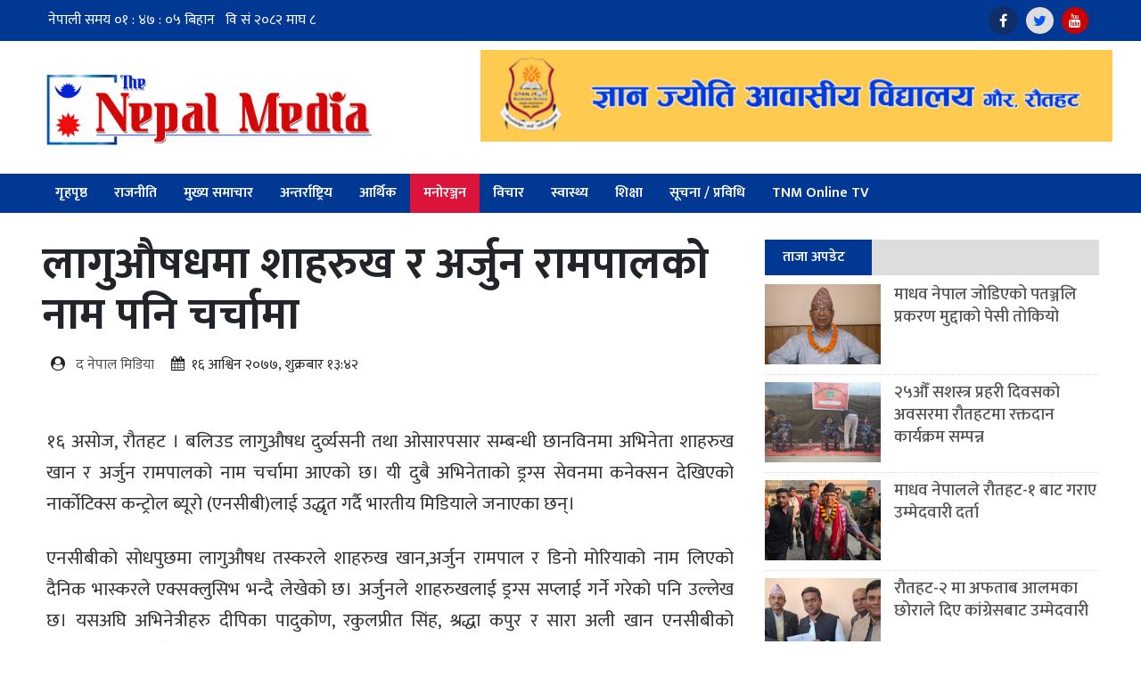

--- FILE ---
content_type: text/html; charset=UTF-8
request_url: https://thenepalmedia.com/news/5983/
body_size: 10047
content:
 <!doctype html>
<html lang="en-US">
	<head>
		<meta charset="UTF-8">
		<meta name="viewport" content="width=device-width, initial-scale=1">
		<link rel="profile" href="https://gmpg.org/xfn/11">
		<link rel="icon" href="https://thenepalmedia.com/wp-content/themes/journeyfortech_thenepalmedia/favicon.png" sizes="16x16 32x32" type="image/png">
								<meta property="og:image" content="https://thenepalmedia.com/wp-content/themes/journeyfortech_thenepalmedia/img/logo.png"  >
				<meta property="og:image:width" content="" >
		<meta property="og:image:height" content="" >
		<meta property="og:url" content="https://thenepalmedia.com/news/5983/"  >
		<meta property="og:title" content="लागुऔषधमा शाहरुख र अर्जुन रामपालको नाम पनि चर्चामा"  >
		<meta property="og:site_name" content="लागुऔषधमा शाहरुख र अर्जुन रामपालको नाम पनि चर्चामा" />
		<meta property="og:description" content="" >
		<meta property="fb:app_id" content="" >
		<meta property="fb:admins" content="4u1ly" >
		<!-- Global site tag (gtag.js) - Google Analytics -->
		<div id="fb-root"></div>
		<script async defer crossorigin="anonymous" src="https://connect.facebook.net/en_US/sdk.js#xfbml=1&version=v6.0&appId=1145492402287172&autoLogAppEvents=1"></script>
	
		
		<script type='text/javascript' src='https://platform-api.sharethis.com/js/sharethis.js#property=5f6dc4f5ff9ad600123ed1b3&product=sop' async='async'></script>
		
				<meta name='robots' content='max-image-preview:large' />
<link rel='dns-prefetch' href='//s.w.org' />
<link rel="alternate" type="application/rss+xml" title="The Nepal Media &raquo; लागुऔषधमा शाहरुख र अर्जुन रामपालको नाम पनि चर्चामा Comments Feed" href="https://thenepalmedia.com/news/5983/feed/" />
<script type="text/javascript">
window._wpemojiSettings = {"baseUrl":"https:\/\/s.w.org\/images\/core\/emoji\/14.0.0\/72x72\/","ext":".png","svgUrl":"https:\/\/s.w.org\/images\/core\/emoji\/14.0.0\/svg\/","svgExt":".svg","source":{"concatemoji":"https:\/\/thenepalmedia.com\/wp-includes\/js\/wp-emoji-release.min.js?ver=6.0.1"}};
/*! This file is auto-generated */
!function(e,a,t){var n,r,o,i=a.createElement("canvas"),p=i.getContext&&i.getContext("2d");function s(e,t){var a=String.fromCharCode,e=(p.clearRect(0,0,i.width,i.height),p.fillText(a.apply(this,e),0,0),i.toDataURL());return p.clearRect(0,0,i.width,i.height),p.fillText(a.apply(this,t),0,0),e===i.toDataURL()}function c(e){var t=a.createElement("script");t.src=e,t.defer=t.type="text/javascript",a.getElementsByTagName("head")[0].appendChild(t)}for(o=Array("flag","emoji"),t.supports={everything:!0,everythingExceptFlag:!0},r=0;r<o.length;r++)t.supports[o[r]]=function(e){if(!p||!p.fillText)return!1;switch(p.textBaseline="top",p.font="600 32px Arial",e){case"flag":return s([127987,65039,8205,9895,65039],[127987,65039,8203,9895,65039])?!1:!s([55356,56826,55356,56819],[55356,56826,8203,55356,56819])&&!s([55356,57332,56128,56423,56128,56418,56128,56421,56128,56430,56128,56423,56128,56447],[55356,57332,8203,56128,56423,8203,56128,56418,8203,56128,56421,8203,56128,56430,8203,56128,56423,8203,56128,56447]);case"emoji":return!s([129777,127995,8205,129778,127999],[129777,127995,8203,129778,127999])}return!1}(o[r]),t.supports.everything=t.supports.everything&&t.supports[o[r]],"flag"!==o[r]&&(t.supports.everythingExceptFlag=t.supports.everythingExceptFlag&&t.supports[o[r]]);t.supports.everythingExceptFlag=t.supports.everythingExceptFlag&&!t.supports.flag,t.DOMReady=!1,t.readyCallback=function(){t.DOMReady=!0},t.supports.everything||(n=function(){t.readyCallback()},a.addEventListener?(a.addEventListener("DOMContentLoaded",n,!1),e.addEventListener("load",n,!1)):(e.attachEvent("onload",n),a.attachEvent("onreadystatechange",function(){"complete"===a.readyState&&t.readyCallback()})),(e=t.source||{}).concatemoji?c(e.concatemoji):e.wpemoji&&e.twemoji&&(c(e.twemoji),c(e.wpemoji)))}(window,document,window._wpemojiSettings);
</script>
<style type="text/css">
img.wp-smiley,
img.emoji {
	display: inline !important;
	border: none !important;
	box-shadow: none !important;
	height: 1em !important;
	width: 1em !important;
	margin: 0 0.07em !important;
	vertical-align: -0.1em !important;
	background: none !important;
	padding: 0 !important;
}
</style>
	<link rel='stylesheet' id='wp-block-library-css'  href='https://thenepalmedia.com/wp-includes/css/dist/block-library/style.min.css?ver=6.0.1' type='text/css' media='all' />
<style id='global-styles-inline-css' type='text/css'>
body{--wp--preset--color--black: #000000;--wp--preset--color--cyan-bluish-gray: #abb8c3;--wp--preset--color--white: #ffffff;--wp--preset--color--pale-pink: #f78da7;--wp--preset--color--vivid-red: #cf2e2e;--wp--preset--color--luminous-vivid-orange: #ff6900;--wp--preset--color--luminous-vivid-amber: #fcb900;--wp--preset--color--light-green-cyan: #7bdcb5;--wp--preset--color--vivid-green-cyan: #00d084;--wp--preset--color--pale-cyan-blue: #8ed1fc;--wp--preset--color--vivid-cyan-blue: #0693e3;--wp--preset--color--vivid-purple: #9b51e0;--wp--preset--gradient--vivid-cyan-blue-to-vivid-purple: linear-gradient(135deg,rgba(6,147,227,1) 0%,rgb(155,81,224) 100%);--wp--preset--gradient--light-green-cyan-to-vivid-green-cyan: linear-gradient(135deg,rgb(122,220,180) 0%,rgb(0,208,130) 100%);--wp--preset--gradient--luminous-vivid-amber-to-luminous-vivid-orange: linear-gradient(135deg,rgba(252,185,0,1) 0%,rgba(255,105,0,1) 100%);--wp--preset--gradient--luminous-vivid-orange-to-vivid-red: linear-gradient(135deg,rgba(255,105,0,1) 0%,rgb(207,46,46) 100%);--wp--preset--gradient--very-light-gray-to-cyan-bluish-gray: linear-gradient(135deg,rgb(238,238,238) 0%,rgb(169,184,195) 100%);--wp--preset--gradient--cool-to-warm-spectrum: linear-gradient(135deg,rgb(74,234,220) 0%,rgb(151,120,209) 20%,rgb(207,42,186) 40%,rgb(238,44,130) 60%,rgb(251,105,98) 80%,rgb(254,248,76) 100%);--wp--preset--gradient--blush-light-purple: linear-gradient(135deg,rgb(255,206,236) 0%,rgb(152,150,240) 100%);--wp--preset--gradient--blush-bordeaux: linear-gradient(135deg,rgb(254,205,165) 0%,rgb(254,45,45) 50%,rgb(107,0,62) 100%);--wp--preset--gradient--luminous-dusk: linear-gradient(135deg,rgb(255,203,112) 0%,rgb(199,81,192) 50%,rgb(65,88,208) 100%);--wp--preset--gradient--pale-ocean: linear-gradient(135deg,rgb(255,245,203) 0%,rgb(182,227,212) 50%,rgb(51,167,181) 100%);--wp--preset--gradient--electric-grass: linear-gradient(135deg,rgb(202,248,128) 0%,rgb(113,206,126) 100%);--wp--preset--gradient--midnight: linear-gradient(135deg,rgb(2,3,129) 0%,rgb(40,116,252) 100%);--wp--preset--duotone--dark-grayscale: url('#wp-duotone-dark-grayscale');--wp--preset--duotone--grayscale: url('#wp-duotone-grayscale');--wp--preset--duotone--purple-yellow: url('#wp-duotone-purple-yellow');--wp--preset--duotone--blue-red: url('#wp-duotone-blue-red');--wp--preset--duotone--midnight: url('#wp-duotone-midnight');--wp--preset--duotone--magenta-yellow: url('#wp-duotone-magenta-yellow');--wp--preset--duotone--purple-green: url('#wp-duotone-purple-green');--wp--preset--duotone--blue-orange: url('#wp-duotone-blue-orange');--wp--preset--font-size--small: 13px;--wp--preset--font-size--medium: 20px;--wp--preset--font-size--large: 36px;--wp--preset--font-size--x-large: 42px;}.has-black-color{color: var(--wp--preset--color--black) !important;}.has-cyan-bluish-gray-color{color: var(--wp--preset--color--cyan-bluish-gray) !important;}.has-white-color{color: var(--wp--preset--color--white) !important;}.has-pale-pink-color{color: var(--wp--preset--color--pale-pink) !important;}.has-vivid-red-color{color: var(--wp--preset--color--vivid-red) !important;}.has-luminous-vivid-orange-color{color: var(--wp--preset--color--luminous-vivid-orange) !important;}.has-luminous-vivid-amber-color{color: var(--wp--preset--color--luminous-vivid-amber) !important;}.has-light-green-cyan-color{color: var(--wp--preset--color--light-green-cyan) !important;}.has-vivid-green-cyan-color{color: var(--wp--preset--color--vivid-green-cyan) !important;}.has-pale-cyan-blue-color{color: var(--wp--preset--color--pale-cyan-blue) !important;}.has-vivid-cyan-blue-color{color: var(--wp--preset--color--vivid-cyan-blue) !important;}.has-vivid-purple-color{color: var(--wp--preset--color--vivid-purple) !important;}.has-black-background-color{background-color: var(--wp--preset--color--black) !important;}.has-cyan-bluish-gray-background-color{background-color: var(--wp--preset--color--cyan-bluish-gray) !important;}.has-white-background-color{background-color: var(--wp--preset--color--white) !important;}.has-pale-pink-background-color{background-color: var(--wp--preset--color--pale-pink) !important;}.has-vivid-red-background-color{background-color: var(--wp--preset--color--vivid-red) !important;}.has-luminous-vivid-orange-background-color{background-color: var(--wp--preset--color--luminous-vivid-orange) !important;}.has-luminous-vivid-amber-background-color{background-color: var(--wp--preset--color--luminous-vivid-amber) !important;}.has-light-green-cyan-background-color{background-color: var(--wp--preset--color--light-green-cyan) !important;}.has-vivid-green-cyan-background-color{background-color: var(--wp--preset--color--vivid-green-cyan) !important;}.has-pale-cyan-blue-background-color{background-color: var(--wp--preset--color--pale-cyan-blue) !important;}.has-vivid-cyan-blue-background-color{background-color: var(--wp--preset--color--vivid-cyan-blue) !important;}.has-vivid-purple-background-color{background-color: var(--wp--preset--color--vivid-purple) !important;}.has-black-border-color{border-color: var(--wp--preset--color--black) !important;}.has-cyan-bluish-gray-border-color{border-color: var(--wp--preset--color--cyan-bluish-gray) !important;}.has-white-border-color{border-color: var(--wp--preset--color--white) !important;}.has-pale-pink-border-color{border-color: var(--wp--preset--color--pale-pink) !important;}.has-vivid-red-border-color{border-color: var(--wp--preset--color--vivid-red) !important;}.has-luminous-vivid-orange-border-color{border-color: var(--wp--preset--color--luminous-vivid-orange) !important;}.has-luminous-vivid-amber-border-color{border-color: var(--wp--preset--color--luminous-vivid-amber) !important;}.has-light-green-cyan-border-color{border-color: var(--wp--preset--color--light-green-cyan) !important;}.has-vivid-green-cyan-border-color{border-color: var(--wp--preset--color--vivid-green-cyan) !important;}.has-pale-cyan-blue-border-color{border-color: var(--wp--preset--color--pale-cyan-blue) !important;}.has-vivid-cyan-blue-border-color{border-color: var(--wp--preset--color--vivid-cyan-blue) !important;}.has-vivid-purple-border-color{border-color: var(--wp--preset--color--vivid-purple) !important;}.has-vivid-cyan-blue-to-vivid-purple-gradient-background{background: var(--wp--preset--gradient--vivid-cyan-blue-to-vivid-purple) !important;}.has-light-green-cyan-to-vivid-green-cyan-gradient-background{background: var(--wp--preset--gradient--light-green-cyan-to-vivid-green-cyan) !important;}.has-luminous-vivid-amber-to-luminous-vivid-orange-gradient-background{background: var(--wp--preset--gradient--luminous-vivid-amber-to-luminous-vivid-orange) !important;}.has-luminous-vivid-orange-to-vivid-red-gradient-background{background: var(--wp--preset--gradient--luminous-vivid-orange-to-vivid-red) !important;}.has-very-light-gray-to-cyan-bluish-gray-gradient-background{background: var(--wp--preset--gradient--very-light-gray-to-cyan-bluish-gray) !important;}.has-cool-to-warm-spectrum-gradient-background{background: var(--wp--preset--gradient--cool-to-warm-spectrum) !important;}.has-blush-light-purple-gradient-background{background: var(--wp--preset--gradient--blush-light-purple) !important;}.has-blush-bordeaux-gradient-background{background: var(--wp--preset--gradient--blush-bordeaux) !important;}.has-luminous-dusk-gradient-background{background: var(--wp--preset--gradient--luminous-dusk) !important;}.has-pale-ocean-gradient-background{background: var(--wp--preset--gradient--pale-ocean) !important;}.has-electric-grass-gradient-background{background: var(--wp--preset--gradient--electric-grass) !important;}.has-midnight-gradient-background{background: var(--wp--preset--gradient--midnight) !important;}.has-small-font-size{font-size: var(--wp--preset--font-size--small) !important;}.has-medium-font-size{font-size: var(--wp--preset--font-size--medium) !important;}.has-large-font-size{font-size: var(--wp--preset--font-size--large) !important;}.has-x-large-font-size{font-size: var(--wp--preset--font-size--x-large) !important;}
</style>
<link rel='stylesheet' id='bootstrap-css'  href='https://thenepalmedia.com/wp-content/themes/journeyfortech_thenepalmedia/front_css/css/bootstrap.min.css?ver=1' type='text/css' media='all' />
<link rel='stylesheet' id='fontawesome-css'  href='https://thenepalmedia.com/wp-content/themes/journeyfortech_thenepalmedia/front_css/css/font-awesome.css?ver=1' type='text/css' media='all' />
<link rel='stylesheet' id='journeyfortech-style-css'  href='https://thenepalmedia.com/wp-content/themes/journeyfortech_thenepalmedia/style.css?ver=6.0.1' type='text/css' media='' />
<link rel="https://api.w.org/" href="https://thenepalmedia.com/wp-json/" /><link rel="alternate" type="application/json" href="https://thenepalmedia.com/wp-json/wp/v2/posts/5983" /><link rel="EditURI" type="application/rsd+xml" title="RSD" href="https://thenepalmedia.com/xmlrpc.php?rsd" />
<link rel="wlwmanifest" type="application/wlwmanifest+xml" href="https://thenepalmedia.com/wp-includes/wlwmanifest.xml" /> 
<meta name="generator" content="WordPress 6.0.1" />
<link rel="canonical" href="https://thenepalmedia.com/news/5983/" />
<link rel='shortlink' href='https://thenepalmedia.com/?p=5983' />
<link rel="alternate" type="application/json+oembed" href="https://thenepalmedia.com/wp-json/oembed/1.0/embed?url=https%3A%2F%2Fthenepalmedia.com%2Fnews%2F5983%2F" />
<link rel="alternate" type="text/xml+oembed" href="https://thenepalmedia.com/wp-json/oembed/1.0/embed?url=https%3A%2F%2Fthenepalmedia.com%2Fnews%2F5983%2F&#038;format=xml" />
		<style type="text/css" id="wp-custom-css">
			#menu-item-258524, 
#menu-item-258525, 
#menu-item-258526 {
position:absolute;visibility: hidden;}		</style>
			</head>
	<body class="post-template-default single single-post postid-5983 single-format-standard wp-custom-logo">
	 
		
		<section id="top-head">
			<div class="container">
				<div class="row">
					<div class="col-md-5">
						<div style="margin-top:2px">
							<iframe scrolling="no" border="0" frameborder="0" marginwidth="0" marginheight="0" allowtransparency="true" src="https://www.ashesh.com.np/linknepali-time.php?time_only=no&font_color=ffff&aj_time=yes&face=mangal&font_size=16&line_brake=0&api=690049j399" width="334" height="22"></iframe>
						</div>
					</div>
					<div class="col-md-4">
						
					</div>
					<div class="col-md-3 d-none d-sm-block">
						<ul class="social pull-right">
							<a href="#" target="_blank"><i class="fa fa-facebook"></i></a>
							<a href="#" target="_blank"><i class="fa fa-twitter"></i></a>
							<a href="#" target="_blank"><i class="fa fa-youtube"></i></a>
							<!-- <a href="#"><i class="fa fa-google"></i></a> -->
						</ul>
					</div>
				</div>
			</div>
		</section>
		
		<section id="top-heading">
			<div class="container">
				
				<div class="row">
					<!-- <div class="col-md-4 col-sm-12 col-xs-12 ">
								
					</div> -->
					<div class="col-md-4 col-sm-12 col-xs-12 logo mt-4">
					<a href="https://thenepalmedia.com">
						<img src="https://thenepalmedia.com/wp-content/uploads/2022/08/the-nepal-media-header-logo-1.jpg">
<!-- 						<img src="https://thenepalmedia.com/wp-content/uploads/2022/08/the-nepal-media-header-logo-1.jpg" alt="The Nepal Media"> -->
						</a>
					 
					</div>
					<div class="col-md-1"></div>
					<div class="col-md-7 col-sm-12 col-xs-12 ">
						<div class="row">
							
							<section class="widget">
<figure class="wp-block-image size-large"><img loading="lazy" width="768" height="111" src="https://thenepalmedia.com/wp-content/uploads/2022/08/final-768x111.gif" alt="" class="wp-image-177830"/></figure>
</section>							 
						</div>
					</div>
					
				</div>
				
			</section>
			
			<nav class="navbar navbar-expand-lg navbar-light bg-light sticky-top">
				<div class="container">
					<button class="navbar-toggler" type="button" data-toggle="collapse" data-target="#navbarSupportedContent" aria-controls="navbarSupportedContent" aria-expanded="false" aria-label="Toggle navigation">
					<span class="navbar-toggler-icon"></span>
					</button>
										<!-- <span class="sr-only">(current)</span> -->
					<div id="navbarSupportedContent" class="collapse navbar-collapse"><ul id="menu-main-menu" class="nav navbar-nav mr-auto"><li itemscope="itemscope" itemtype="https://www.schema.org/SiteNavigationElement" id="menu-item-177856" class="menu-item menu-item-type-custom menu-item-object-custom menu-item-177856 nav-item"><a title="गृहपृष्ठ" href="/" class="nav-link">गृहपृष्ठ</a></li>
<li itemscope="itemscope" itemtype="https://www.schema.org/SiteNavigationElement" id="menu-item-177704" class="menu-item menu-item-type-taxonomy menu-item-object-category menu-item-177704 nav-item"><a title="राजनीति" href="https://thenepalmedia.com/category/politics/" class="nav-link">राजनीति</a></li>
<li itemscope="itemscope" itemtype="https://www.schema.org/SiteNavigationElement" id="menu-item-177703" class="menu-item menu-item-type-taxonomy menu-item-object-category menu-item-177703 nav-item"><a title="मुख्य समाचार" href="https://thenepalmedia.com/category/headlines/" class="nav-link">मुख्य समाचार</a></li>
<li itemscope="itemscope" itemtype="https://www.schema.org/SiteNavigationElement" id="menu-item-177700" class="menu-item menu-item-type-taxonomy menu-item-object-category menu-item-177700 nav-item"><a title="अन्तर्राष्ट्रिय" href="https://thenepalmedia.com/category/world-news/" class="nav-link">अन्तर्राष्ट्रिय</a></li>
<li itemscope="itemscope" itemtype="https://www.schema.org/SiteNavigationElement" id="menu-item-177701" class="menu-item menu-item-type-taxonomy menu-item-object-category menu-item-177701 nav-item"><a title="आर्थिक" href="https://thenepalmedia.com/category/%e0%a4%86%e0%a4%b0%e0%a5%8d%e0%a4%a5%e0%a4%bf%e0%a4%95/" class="nav-link">आर्थिक</a></li>
<li itemscope="itemscope" itemtype="https://www.schema.org/SiteNavigationElement" id="menu-item-177702" class="menu-item menu-item-type-taxonomy menu-item-object-category current-post-ancestor current-menu-parent current-post-parent active menu-item-177702 nav-item"><a title="मनोरञ्जन" href="https://thenepalmedia.com/category/entertainment/" class="nav-link">मनोरञ्जन</a></li>
<li itemscope="itemscope" itemtype="https://www.schema.org/SiteNavigationElement" id="menu-item-177705" class="menu-item menu-item-type-taxonomy menu-item-object-category menu-item-177705 nav-item"><a title="विचार" href="https://thenepalmedia.com/category/bichar/" class="nav-link">विचार</a></li>
<li itemscope="itemscope" itemtype="https://www.schema.org/SiteNavigationElement" id="menu-item-177708" class="menu-item menu-item-type-taxonomy menu-item-object-category menu-item-177708 nav-item"><a title="स्वास्थ्य" href="https://thenepalmedia.com/category/health/" class="nav-link">स्वास्थ्य</a></li>
<li itemscope="itemscope" itemtype="https://www.schema.org/SiteNavigationElement" id="menu-item-177706" class="menu-item menu-item-type-taxonomy menu-item-object-category menu-item-177706 nav-item"><a title="शिक्षा" href="https://thenepalmedia.com/category/education/" class="nav-link">शिक्षा</a></li>
<li itemscope="itemscope" itemtype="https://www.schema.org/SiteNavigationElement" id="menu-item-177707" class="menu-item menu-item-type-taxonomy menu-item-object-category menu-item-177707 nav-item"><a title="सूचना / प्रविधि" href="https://thenepalmedia.com/category/technology/" class="nav-link">सूचना / प्रविधि</a></li>
<li itemscope="itemscope" itemtype="https://www.schema.org/SiteNavigationElement" id="menu-item-20768" class="menu-item menu-item-type- menu-item-object- menu-item-20768 nav-item"><a title="TNM Online TV" href="#" class="nav-link">TNM Online TV</a></li>
</ul></div>				</div>
			</nav>
			<section id="slider">
				<div class="container">
					<div class="advertise-flash mb-4">
											</div>
				</div>
			</section><section id="single-page">
	<div class="container">
		<div class="row">
			<div class="col-md-8">
				<div class="single-content section-wrapper mb-5">
															<h1> लागुऔषधमा शाहरुख र अर्जुन रामपालको नाम पनि चर्चामा</h1>
					<div class="date-time">
						<span>
							<i class="fa fa-user-circle"></i> &nbsp;
							
							<a href="https://thenepalmedia.com/news/author/thenepalmedia/" title="Posts by द नेपाल मिडिया" rel="author">द नेपाल मिडिया</a>							
						</span>
						<span><i class="fa fa-calendar" aria-hidden="true"></i> &nbsp;&#2407;&#2412; आश्विन &#2408;&#2406;&#2413;&#2413;, शुक्रबार &#2407;&#2409;:&#2410;&#2408; &nbsp; </span>
						<!-- <span> <i class="fa fa-line-chart"></i> 260  पटक हेरिएको</span> -->
					</div>
					
					<div class="margin-bottom:10px">
					<div class="sharethis-inline-share-buttons"></div>
					</div>
										
										
										<div class="single-img mt-2">
											</div>
					<div class="single-detail">
						<p><p>१६ असोज, रौतहट । बलिउड लागुऔषध दुर्व्यसनी तथा ओसारपसार सम्बन्धी छानविनमा अभिनेता शाहरुख खान र अर्जुन रामपालको नाम चर्चामा आएको छ। यी दुबै अभिनेताको ड्रग्स सेवनमा कनेक्सन देखिएको नार्कोटिक्स कन्ट्रोल ब्यूरो (एनसीबी)लाई उद्धृत गर्दै भारतीय मिडियाले जनाएका छन्।</p>
<p>एनसीबीको सोधपुछमा लागुऔषध तस्करले शाहरुख खान,अर्जुन रामपाल र डिनो मोरियाको नाम लिएको दैनिक भास्करले एक्सक्लुसिभ भन्दै लेखेको छ। अर्जुनले शाहरुखलाई ड्रग्स सप्लाई गर्ने गरेको पनि उल्लेख छ। यसअघि अभिनेत्रीहरु दीपिका पादुकोण, रकुलप्रीत सिंह, श्रद्धा कपुर र सारा अली खान एनसीबीको छानविनमा तानिसकेका छन्।</p>
<p>अब अभिनेताहरुको नाम पनि मिडियामार्फत चर्चामा आएको हो।</p>
<p>दिल्लीमा कार्यरत एनसीबीका एक अधिकारीलाई स्रोतका रुपमा उद्धृत गर्दै छानविनमा देखिएको ए, डी र एस कोडको पुरा नाम अर्जुन रामपाल, डिनो मोरिया र शाहरुख खान भएको समाचारमा उल्लेख छ।</p>
<p>यद्यपि एनसीबीले आधिकारिक रुपमा केही भनेको छैन। कलाकारहरुबाट पनि कुनै प्रतिक्रिया आएको छैन।</p>
<p>कोलकाता नाइटराइडर्सका मालिक शाहरुख आइपीएल हेर्न दुबईमा छन् भने अर्जुन रामपाल मुम्बईमै एक फिल्मको शुटिङमा व्यस्त छन्। डिनो मोरिया पनि मुम्बईमै छन्।</p>
</p>
											</div>
					
										
										<div class="row">
						<div class="col-md-12">
							<div class="section-title">
								<a class="section-title-link" href="javascript:void(0);">फेसबुकबाट तपाईको प्रतिक्रिया</a>
							</div>
							
							<div class="row" style="margin-left: 0px;">
								<div class="fb-comments" data-href="https://thenepalmedia.com/news/5983/" data-width="100%" data-numposts="5"></div>
							</div>
						</div>
					</div>
				</div>
				<!-- <section class="facebook-comment section-wrapper mb-5">
						<div class="row">
								<div class="col-md-12">
										<div class="section-title">
												<a class="section-title-link" href="javascript:void(0);">फेसबुकबाट तपाईको प्रतिक्रिया</a>
										</div>
										
										<div class="row">
								<div class="fb-comments" data-href="https://thenepalmedia.com/news/5983/" data-width="" data-numposts="5"></div>
							</div>
						</div>
					</div>
				</section> -->
				<section class="related-news section-wrapper mb-5">
					<!-- <div class="col-md-12"> -->
					
					
					<div class="section-title">
						<a class="section-title-link" href="javascript:void(0);">सम्बन्धित समाचार</a>
						
					</div>
					
					<div class="row">
												<div class="col-md-4">
							<div class="image-cover">
								<a href="https://thenepalmedia.com/news/915325/">
									<figure>
										<img width="1026" height="1034" src="https://thenepalmedia.com/wp-content/uploads/2025/08/IMG_3918.png" class="attachment-post-thumbnail size-post-thumbnail wp-post-image" alt="" loading="lazy" srcset="https://thenepalmedia.com/wp-content/uploads/2025/08/IMG_3918.png 1026w, https://thenepalmedia.com/wp-content/uploads/2025/08/IMG_3918-762x768.png 762w, https://thenepalmedia.com/wp-content/uploads/2025/08/IMG_3918-150x150.png 150w, https://thenepalmedia.com/wp-content/uploads/2025/08/IMG_3918-768x774.png 768w" sizes="(max-width: 1026px) 100vw, 1026px" />										<!-- <img src="" alt=""> -->
										<a href="https://thenepalmedia.com/news/915325/" class="small-title" > <p>अचल शाही ठाकुरी : डिजिटल मञ्चबाट संगीत क्षेत्रमा चम्किँदै गरेका नयाँ पुस्ताका कलाकार</p></a>
									</figure>
								</a>
							</div>
						</div>
												<div class="col-md-4">
							<div class="image-cover">
								<a href="https://thenepalmedia.com/news/914448/">
									<figure>
										<img width="850" height="479" src="https://thenepalmedia.com/wp-content/uploads/2025/02/Laj-Sharanam-1-e1740042626145.jpg" class="attachment-post-thumbnail size-post-thumbnail wp-post-image" alt="" loading="lazy" srcset="https://thenepalmedia.com/wp-content/uploads/2025/02/Laj-Sharanam-1-e1740042626145.jpg 850w, https://thenepalmedia.com/wp-content/uploads/2025/02/Laj-Sharanam-1-e1740042626145-768x433.jpg 768w" sizes="(max-width: 850px) 100vw, 850px" />										<!-- <img src="" alt=""> -->
										<a href="https://thenepalmedia.com/news/914448/" class="small-title" > <p>`लाजशरणम´विरूद्ध आलमले थापे अड्काे, अदालतले दियाे यस्ताे आदेश</p></a>
									</figure>
								</a>
							</div>
						</div>
												<div class="col-md-4">
							<div class="image-cover">
								<a href="https://thenepalmedia.com/news/914272/">
									<figure>
										<img width="856" height="508" src="https://thenepalmedia.com/wp-content/uploads/2024/12/puspa-2-1733361272.jpg" class="attachment-post-thumbnail size-post-thumbnail wp-post-image" alt="" loading="lazy" srcset="https://thenepalmedia.com/wp-content/uploads/2024/12/puspa-2-1733361272.jpg 856w, https://thenepalmedia.com/wp-content/uploads/2024/12/puspa-2-1733361272-768x456.jpg 768w" sizes="(max-width: 856px) 100vw, 856px" />										<!-- <img src="" alt=""> -->
										<a href="https://thenepalmedia.com/news/914272/" class="small-title" > <p>‘पुष्पा–२’ आजबाट रिलिज</p></a>
									</figure>
								</a>
							</div>
						</div>
												<div class="col-md-4">
							<div class="image-cover">
								<a href="https://thenepalmedia.com/news/914232/">
									<figure>
										<img width="587" height="600" src="https://thenepalmedia.com/wp-content/uploads/2024/12/Purnabahadur-ko-Sarangi1.jpg" class="attachment-post-thumbnail size-post-thumbnail wp-post-image" alt="" loading="lazy" />										<!-- <img src="" alt=""> -->
										<a href="https://thenepalmedia.com/news/914232/" class="small-title" > <p>‘पूर्णबहादुरको सारङ्गी’ले गर्‍यो पौने ४७ करोडको व्यापार</p></a>
									</figure>
								</a>
							</div>
						</div>
												<div class="col-md-4">
							<div class="image-cover">
								<a href="https://thenepalmedia.com/news/914111/">
									<figure>
										<img width="1280" height="720" src="https://thenepalmedia.com/wp-content/uploads/2024/11/114965338.webp" class="attachment-post-thumbnail size-post-thumbnail wp-post-image" alt="" loading="lazy" srcset="https://thenepalmedia.com/wp-content/uploads/2024/11/114965338.webp 1280w, https://thenepalmedia.com/wp-content/uploads/2024/11/114965338-768x432.webp 768w" sizes="(max-width: 1280px) 100vw, 1280px" />										<!-- <img src="" alt=""> -->
										<a href="https://thenepalmedia.com/news/914111/" class="small-title" > <p>भोजपुरी लोक गायिका शारदा सिन्हाको स्वास्थ्य गम्भीर, भेन्टिलेटरमा राखेर उपचार हुँदै</p></a>
									</figure>
								</a>
							</div>
						</div>
												<div class="col-md-4">
							<div class="image-cover">
								<a href="https://thenepalmedia.com/news/913831/">
									<figure>
										<img width="850" height="567" src="https://thenepalmedia.com/wp-content/uploads/2024/09/tik-e1725615173663.jpg" class="attachment-post-thumbnail size-post-thumbnail wp-post-image" alt="" loading="lazy" srcset="https://thenepalmedia.com/wp-content/uploads/2024/09/tik-e1725615173663.jpg 850w, https://thenepalmedia.com/wp-content/uploads/2024/09/tik-e1725615173663-768x512.jpg 768w" sizes="(max-width: 850px) 100vw, 850px" />										<!-- <img src="" alt=""> -->
										<a href="https://thenepalmedia.com/news/913831/" class="small-title" > <p>हट्यो प्रतिबन्ध, चल्न थाल्यो टिकटक</p></a>
									</figure>
								</a>
							</div>
						</div>
											</div>
					<!-- </div> -->




				</section>
			</div>
			<div class="col-md-4 col-sm-4 col-xs-12">
				 <div class="section-wrapper">
    
    
    <div class="section-title">
        <a class="section-title-link" href="javascript:void(0);">ताजा अपडेट</a>
        
    </div>
        <div class="very-small-box">
        <a href="https://thenepalmedia.com/news/916030/">
            <img src="https://thenepalmedia.com/wp-content/uploads/2025/06/Madhav-Nepal-scaled-e1750829958653.jpg" class="img-responsive">
        </a>
        <a href="https://thenepalmedia.com/news/916030/" class="small-title">माधव नेपाल जोडिएको पतञ्जलि प्रकरण मुद्दाको पेसी तोकियो</a>
    </div>    <div class="very-small-box">
        <a href="https://thenepalmedia.com/news/916027/">
            <img src="https://thenepalmedia.com/wp-content/uploads/2026/01/WhatsApp-Image-2026-01-21-at-16.10.54-e1768993162268.jpeg" class="img-responsive">
        </a>
        <a href="https://thenepalmedia.com/news/916027/" class="small-title">२५औँ सशस्त्र प्रहरी दिवसको अवसरमा रौतहटमा रक्तदान कार्यक्रम सम्पन्न</a>
    </div>    <div class="very-small-box">
        <a href="https://thenepalmedia.com/news/916024/">
            <img src="https://thenepalmedia.com/wp-content/uploads/2026/01/Madhav-nepal-1.png" class="img-responsive">
        </a>
        <a href="https://thenepalmedia.com/news/916024/" class="small-title">माधव नेपालले रौतहट-१ बाट गराए उम्मेदवारी दर्ता</a>
    </div>    <div class="very-small-box">
        <a href="https://thenepalmedia.com/news/916021/">
            <img src="https://thenepalmedia.com/wp-content/uploads/2026/01/firdos-alam.jpg" class="img-responsive">
        </a>
        <a href="https://thenepalmedia.com/news/916021/" class="small-title">रौतहट-२ मा अफताब आलमका छोराले दिए कांग्रेसबाट उम्मेदवारी</a>
    </div>    <div class="very-small-box">
        <a href="https://thenepalmedia.com/news/916016/">
            <img src="https://thenepalmedia.com/wp-content/uploads/2025/03/prabhu-sah.jpg" class="img-responsive">
        </a>
        <a href="https://thenepalmedia.com/news/916016/" class="small-title">आजपाका प्रभु साहले वारेसमार्फत गराए उम्मेदवारी दर्ता</a>
    </div>    
    <div class="mb-4">
        <div class="row">
            <div class="col-md-12">
                <div class="advertise box-shadow">
                   <section class="widget">
<figure class="wp-block-image size-large"><img src="https://img.baahrakhari.de/uploads/bigyaapan/83620200.gif" alt=""/></figure>
</section><section class="widget">
<figure class="wp-block-image size-large"><img loading="lazy" width="512" height="768" src="https://thenepalmedia.com/wp-content/uploads/2025/07/gaur-082-512x768.jpg" alt="" class="wp-image-914911" srcset="https://thenepalmedia.com/wp-content/uploads/2025/07/gaur-082-512x768.jpg 512w, https://thenepalmedia.com/wp-content/uploads/2025/07/gaur-082-768x1152.jpg 768w, https://thenepalmedia.com/wp-content/uploads/2025/07/gaur-082.jpg 800w" sizes="(max-width: 512px) 100vw, 512px" /></figure>
</section><section class="widget">
<figure class="wp-block-image size-large"><img loading="lazy" width="543" height="768" src="https://thenepalmedia.com/wp-content/uploads/2025/10/purbadhar_banner_copy_jquZCGluV1-543x768.jpg" alt="" class="wp-image-915637" srcset="https://thenepalmedia.com/wp-content/uploads/2025/10/purbadhar_banner_copy_jquZCGluV1-543x768.jpg 543w, https://thenepalmedia.com/wp-content/uploads/2025/10/purbadhar_banner_copy_jquZCGluV1-768x1086.jpg 768w, https://thenepalmedia.com/wp-content/uploads/2025/10/purbadhar_banner_copy_jquZCGluV1-1086x1536.jpg 1086w, https://thenepalmedia.com/wp-content/uploads/2025/10/purbadhar_banner_copy_jquZCGluV1-1448x2048.jpg 1448w, https://thenepalmedia.com/wp-content/uploads/2025/10/purbadhar_banner_copy_jquZCGluV1-scaled.jpg 1810w" sizes="(max-width: 543px) 100vw, 543px" /></figure>
</section><section class="widget">
<figure class="wp-block-image size-full"><img loading="lazy" width="530" height="584" src="https://thenepalmedia.com/wp-content/uploads/2025/10/paryatan_k8kTvrfZoS.jpg" alt="" class="wp-image-915638"/></figure>
</section><section class="widget">
<figure class="wp-block-image size-large"><img loading="lazy" width="656" height="768" src="https://thenepalmedia.com/wp-content/uploads/2025/07/dewahi-gonhai-082-656x768.jpg" alt="" class="wp-image-914914" srcset="https://thenepalmedia.com/wp-content/uploads/2025/07/dewahi-gonhai-082-656x768.jpg 656w, https://thenepalmedia.com/wp-content/uploads/2025/07/dewahi-gonhai-082-768x899.jpg 768w, https://thenepalmedia.com/wp-content/uploads/2025/07/dewahi-gonhai-082-1312x1536.jpg 1312w, https://thenepalmedia.com/wp-content/uploads/2025/07/dewahi-gonhai-082.jpg 1368w" sizes="(max-width: 656px) 100vw, 656px" /></figure>
</section><section class="widget">
<figure class="wp-block-image size-large"><img loading="lazy" width="512" height="768" src="https://thenepalmedia.com/wp-content/uploads/2025/07/garuda-add-2-copy-512x768.jpg" alt="" class="wp-image-914915" srcset="https://thenepalmedia.com/wp-content/uploads/2025/07/garuda-add-2-copy-512x768.jpg 512w, https://thenepalmedia.com/wp-content/uploads/2025/07/garuda-add-2-copy-768x1152.jpg 768w, https://thenepalmedia.com/wp-content/uploads/2025/07/garuda-add-2-copy.jpg 800w" sizes="(max-width: 512px) 100vw, 512px" /></figure>
</section>                </div>
            </div>
        </div>
    </div>
    
    
</div>			</div>
			
		</div>
	</div>
</section>
<style>
					.tab-bg {
				background: #f1232c;
				}
				.news-tab .nav-tabs>li {
				background: #ea281e;
				}
				.news-tab .nav-tabs>li>a {
				margin-right: 0;
				color: #FFF;
				}
				.nav-tabs>li>a {
				margin-right: 2px;
				line-height: 1.42857;
				font-size: 18px;
				border-radius: 0px;
				font-weight: 500;
				}
				.nav>li>a {
				position: relative;
				display: block;
				padding: 5px 15px;
				}
				.news-tab .nav-tabs>li {
				background: #f1232c;
				}
				.news-tab .nav-tabs>li>a:hover {
				background: #0684c7;
				}
				
				
				.nav-tabs>li.active>a, .nav-tabs>li.active>a:hover, .nav-tabs>li.active>a:focus {
				color: #FFF;
				background-color: #0684c7;
				border: none;
				border-bottom-color: transparent;
				cursor: default;
				}
</style>
<footer>
  <section class="secondary-footer">
    <div class="container">
      <div class="row">
        <div class="col-sm-12 col-md-4">
          <aside id="block-59" class="secondary-footer">
<figure class="wp-block-image size-large"><img loading="lazy" width="768" height="372" src="https://thenepalmedia.com/wp-content/uploads/2022/08/nepal-media-fb-cover-768x372.jpg" alt="" class="wp-image-177847" srcset="https://thenepalmedia.com/wp-content/uploads/2022/08/nepal-media-fb-cover-768x372.jpg 768w, https://thenepalmedia.com/wp-content/uploads/2022/08/nepal-media-fb-cover.jpg 1000w" sizes="(max-width: 768px) 100vw, 768px" /></figure>
</aside><aside id="block-69" class="secondary-footer"></aside><aside id="block-70" class="secondary-footer"></aside>          <div class="footer-box">
            <div class="inner-footer-box">
              <section id="custom_html-2" class="widget_text widget widget_custom_html"><div class="textwidget custom-html-widget"><section id="block-2" class="widget widget_block"><h1 class="footer-title">सम्पर्क</h1>

<ul class="list-unstyled">
<li>News Nation Pvt. Ltd.</li>
<li>Gaur, Rautahat</li>
<li>9855040578</li>
<li>www.thenepalmedia.com</li>
<li>email :- <a href="/cdn-cgi/l/email-protection" class="__cf_email__" data-cfemail="9bf5feece8b5eff3fef5feebfaf7f6fefff2fadbfcf6faf2f7b5f8f4f6">[email&#160;protected]</a></li>
</ul></section></div></section><section id="block-68" class="widget widget_block"></section>            </div>
          </div>
        </div>
        <div class="col-sm-12 col-md-4">
          <div class="footer-box">
            <div class="inner-footer-box">
              <section id="custom_html-3" class="widget_text widget widget_custom_html"><div class="textwidget custom-html-widget"><section id="block-3" class="widget widget_block"><h1 class="footer-title">हाम्रो बारेमा</h1>

<ul>
<li>न्यूज नेशन (News Nation) प्रा.लि द्धारा संचालित</li>
</ul>

<ul>
<li>द नेपाल मिडिया</li>
</ul>

<ul>
<li>सञ्चालक तथा&nbsp; सम्पादक :- गौतम श्रेष्ठ</li>
</ul>

<ul>
<li>कम्पनी दर्ता नं. २३८४३०/०७७/०७८</li>
</ul>

<ul>
<li>सूचना तथा प्रसारण विभाग दर्ता नंं – २००४/०७७–७८</li>
</ul></section></div></section>            </div>
          </div>
        </div>
        <div class="col-sm-12 col-md-4">
          <div class="footer-box">
            <div class="inner-footer-box">
              <h1 class="footer-title" style="margin-bottom: 15px">फेसबुक पेज</h1>
              <div class="fb-page" data-href="https://www.facebook.com/thenepalmedia/" data-tabs="" data-width="" data-height="" data-small-header="false" data-adapt-container-width="true" data-hide-cover="false" data-show-facepile="true"><blockquote cite="https://www.facebook.com/thenepalmedia/" class="fb-xfbml-parse-ignore"><a href="https://www.facebook.com/thenepalmedia/">thenepalmedia</a></blockquote></div>
            </div>
          </div>
        </div>
        
      </div>
    </div>
  </section>
  
  <section class="developer">
    <div class="container">
      <div class="row">
        
        <div class="col-md-5">
          <h5>© Copyright 2020 The Nepal Media. All rights reserved.</h5>
        </div><div class="col-md-3">
        <marquee style="color:white"> <h5>सस्तो नभई भरपर्दाे वेबसाईट बनाउन सम्पर्क : ९८०१०३५९०५</h5></marquee>
      </div>
      <div class="col-md-4">
        <div class="journeyfotech">
          <h5>Design &amp; Developed By :  <a href="https://www.journeyfortech.com?ref=thenepalmedia.com" title="journey4tech" target="_blank" style="color:yellow">Journey For Tech</a></h5>
        </div>
      </div>
    </div>
  </div>
</section>
</footer>
<script data-cfasync="false" src="/cdn-cgi/scripts/5c5dd728/cloudflare-static/email-decode.min.js"></script><script type='text/javascript' src='https://thenepalmedia.com/wp-includes/js/comment-reply.min.js?ver=6.0.1' id='comment-reply-js'></script>
<script src="https://ajax.googleapis.com/ajax/libs/jquery/1.11.3/jquery.min.js"></script>
<script src="https://cdnjs.cloudflare.com/ajax/libs/popper.js/1.12.3/umd/popper.min.js"></script>
<script src="https://maxcdn.bootstrapcdn.com/bootstrap/4.0.0-beta.2/js/bootstrap.min.js"></script>
<script defer src="https://static.cloudflareinsights.com/beacon.min.js/vcd15cbe7772f49c399c6a5babf22c1241717689176015" integrity="sha512-ZpsOmlRQV6y907TI0dKBHq9Md29nnaEIPlkf84rnaERnq6zvWvPUqr2ft8M1aS28oN72PdrCzSjY4U6VaAw1EQ==" data-cf-beacon='{"version":"2024.11.0","token":"3868419780234d80b73eb49c87c61f15","r":1,"server_timing":{"name":{"cfCacheStatus":true,"cfEdge":true,"cfExtPri":true,"cfL4":true,"cfOrigin":true,"cfSpeedBrain":true},"location_startswith":null}}' crossorigin="anonymous"></script>
</body>
</html>

--- FILE ---
content_type: text/css
request_url: https://thenepalmedia.com/wp-content/themes/journeyfortech_thenepalmedia/style.css?ver=6.0.1
body_size: 4323
content:
 /*!Theme Name: Journeyfortech The Nepal Media
Theme URI: http://journeyfortech.com/
Author: Sanjib Jha
Author URI: http://journeyfortech.com/
Description: Description
Version: 1.0.0
License: GNU General Public License v2 or later
License URI: LICENSE
Text Domain: emadheshtoday
Tags: custom-background, custom-logo, custom-menu, featured-images, threaded-comments, translation-ready
This theme, like WordPress, is licensed under the GPL.
Use it to make something cool, have fun, and share what you've learned with others.
mag is based on Underscores https://journeyfortech.com/, (C) 2012-2017 Automattic, Inc.
Underscores is distributed under the terms of the GNU GPL v2 or later.
* ==========================================================================*/
@import url('https://fonts.googleapis.com/css?family=Ek+Mukta:300,400,500,600,700');
/*@import url('https://fonts.googleapis.com/css?family=Noto+Sans');
@import url('https://fonts.googleapis.com/css?family=Sura');*/
body {margin: 0;padding: 0;font-family: 'Ek Mukta', sans-serif;/* font-family: 'Noto Sans', sans-serif; *//* background-color: rgba(247,247,247,.4); */}
h1, h2, h3, h4, h5, h6 {
margin: 0;
padding: 0;
}
ul, li, ol, a, form, dd, dt, dl {
margin: 0;
padding: 0;
list-style: none;
}
img {
max-width: 100%;
display: block;
object-fit: cover;
}
.container {max-width: 95%;}
p {
font-size: 18px;
padding: 5px;
}
a {color: #525252;stext-decoration: none;}
a:hover {/*color: #0684c7;*/color: #003893;text-decoration: none;}
h5 a {
color: #424242;
}
.bg-light {background-color: #003893!important;/* border-bottom: 6px solid #05773C; */}
.navbar-light .navbar-nav .nav-link {color: #fff;padding: 10px 15px;font-size: 16px;font-weight: 600;}
.navbar-light .navbar-nav .active>.nav-link {color: #fff;background: #DC143C;}
li.nav-item.active {
/*background: #507cd2;*/
color: #0171bb!important
}
.navbar {
/*border-top: 2px solid rgba(0,0,0,.3);
border-bottom: 1px solid #000;*/
padding: 0;
/* box-shadow: 0 0 12px #636161; */
margin-bottom: 30px;
/*height: 50px*/
/* border-top: 2px solid #dadada; */
/* border-bottom: 3px double #dadada; */
}
.navbar-light .navbar-nav .nav-link:hover {
/*    background: #f39200;*/
color: #507cd2;
}
section#top-head {padding: 7px;background: #003893;/* border-bottom: 1px solid #ddd; *//* border-top: 1px solid #ddd; */}
#top-heading{background: #fff;margin: 10px 0px;}
.logo {margin-bottom: 20px;margin-top: 20px;}
ul.social a {
color: #d9dbde;
padding-right: 5px;
}
ul.social .fa-facebook {
padding: 8px 12px;
color: #fff;
background: #112e69;
border-radius: 50%;
}
ul.social .fa-twitter {
padding: 7px 8px;
color: #0456f9;
border-radius: 50%;
background: #ddd;
}
ul.social .fa-youtube {
padding: 7px 8px;
color: #fff;
background: #c00;
border-radius: 50%;
}
.navbar-light .navbar-nav .nav-link:hover {color: #fff;background: #DC143C;}
.dropdown-menu.show {
background: #0684c7;
}
.dropdown-item {
color: #fff;
padding: 11px 20px;
font-size: 16px;
font-weight: 600;
}
#flash_news {
margin: 20px 0px;
}
.flash_news_cover {/* border: 1px solid #e0e0e0; */text-align: center;margin-bottom: 20px;/* background: #FFF; *//* box-shadow: 0 4px 6px 2px rgba(0, 0, 0, 0.1), 0 2px 4px 3px rgba(0, 0, 0, 0.06); */}
.flash_news_cover img {
margin: auto;
padding: 20px;
}
.flash_news_cover h1 {font-size: 58px;line-height: 70px;font-weight: 700;display: block;/* color: #0e5dae; *//* margin-bottom: 15px; */padding: 10px;}
.flash_news_cover a:hover {
text-decoration: none;
}
.flash_news_cover p {margin-top: 12px;font-size: 20px;padding: 0px 20px 20px 20px;}
.img-lists-title {
position: relative;
background: #fe000d;
text-align: center;
padding: 10px;
margin-bottom: 15px;
}
.img-btn {
padding: 10px 20px;
height: 60px;
text-overflow: ellipsis;
overflow: hidden;
}
.section-wrapper {/* box-shadow: 0 0 8px rgba(0,0,0,.08); *//* box-shadow: 0 4px 6px 2px rgba(0, 0, 0, 0.1), 0 2px 4px 3px rgba(0, 0, 0, 0.06); *//* background: #fff; *//* padding: 20px; */}
.j4t_title {
margin: 15px 0;
border-bottom: 1px solid #9d9d9d;
padding-bottom: 0px;
}
.j4t_title h1 {
font-size: 22px;
font-weight: 600;
display: inline-block;
position: relative;
color: #0684c7;
}
.j4t_title .see-more {
float: right;
}
.cat-ti {
position: relative;
display: block;
padding: 5px 0px;
margin-bottom: 20px;
overflow: hidden;
}
span.titls {
display: inline-block;
z-index: 999;
background: #fff;
}
span.titls a {
background: #fff;
z-index: 999;
font-size: 24px;
font-weight: bold;
padding: 3px 8px 3px 0px;
position: relative;
}
span.titls:after {
position: absolute;
content: "";
width: 100%;
border-bottom: 2px solid #6d6666;
top: 50%;
z-index: -1;
}
span.alls {
float: right;
background: #fff;
padding: 4px 0px;
padding-left: 10px;
}
.small-box {
display: inline-block;
margin-bottom: 12px;
border-bottom: 1px dotted #ddd;
padding: 0px 0px 12px 0px;
}
.small-box img {
/*float: left;*/
/*margin-right: 10px;*/
height: 150px;
width: 100%;
object-fit: cover;
margin-bottom: 8px;
}
.small-title {font-size: 19px;font-weight: 500;line-height: 24px;}
.big-title {
font-size: 25px;
font-weight: bold;
line-height: 38px;
}

.news_title_bg {
    font-size: 25px;
    font-weight: bold;
    line-height: 38px;
}

.recent-scroll {
    height: 475px;
    overflow-y: scroll;
}

.big-box img {
height: 240px;
object-fit: cover;
width: 100%;
}
.big-box  p{font-size: 20px;line-height: 26px;text-align: justify;}
.very-small-box {
display: inline-block;
margin-bottom: 8px;
border-bottom: 1px dotted #ddd;
width: 100%;
}
.very-small-box img {
float: left;
display: block;
margin-right: 15px;
margin-bottom: 11px;
height: 90px;
width: 130px;
object-fit: cover;
}
.mid-box {
display: block;
margin-bottom: 15px;
position: relative;
}
.overlays {
display: block;
position: relative;
}
.overlays a {position: absolute;bottom: 0;text-align: center;padding: 14px;color: #fff !important;/* background-image: linear-gradient(#ded9d908, #52524c5e, #0c0c0cc4); */background: linear-gradient(to bottom, rgba(0,0,0,0) 0%,rgba(0,0,0,0.13) 18%,rgba(0,0,0,0.33) 36%,rgba(0,0,0,0.74) 70%,rgba(0,0,0,0.91) 87%,rgba(0,0,0,1) 100%);width: 100%;}
.mid-box img {
height: 175px;
width: 100%;
object-fit: cover;
}
.blog {
background: #efeeee;
padding: 10px;
border-bottom: 1px solid #bfbbbb;
}
.blog img {
width: 65px;
height: 65px;
border-radius: 50%;
object-fit: cover;
}
.cat-title {
border-bottom: 1px solid #9d9d9d;
padding-bottom: 4px;
margin-bottom: 15px;
}
.cat-title h1 {
display: inline-block;
position: relative;
font-size: 22px;
font-weight: 600;
color: #000;
}
.cat-title h1:after {
content: "";
position: absolute;
left: 0;
bottom: -5px;
width: 100%;
height: 3px;
background: #0171bb;
}
.section-title {
font-size: 16px;
font-weight: 600;
background: #ddd;
position: relative;
/* border-right: 3px solid #0b6e3b; */
line-height: 40px;
/* border-bottom: 4px solid #1000ff; */
margin-bottom: 10px;
}
.section-title a.section-title-link {padding: 0 30px 0 20px;display: inline-block;color: #FFF;position: relative;line-height: 40px;background: #003893;text-decoration: none;}
a.read__all {align-items: center;line-height: 30px;padding: 0 15px;font-size: 14px!important;text-decoration: none;display: inline-block;border-radius: 35px;background-color: rgb(220, 20, 60);margin: 5px;float: right;color: #fff;}
 ul.media-list li .media-list-left figure a img {

width: 90px;

height: 60px;

padding-left: 5px;

object-fit: cover;

margin-right: 10px;

}

ul.media-list li {

/* background: #fff; */

position: relative;

display: flex;

padding: 7px;

padding-left: 20px;

margin-bottom: 7px;

border-bottom: 1px solid #ddd;

}

ul.media-list li .media-list-left {

display: inline-block;

float: left;

}

ul.media-list li .media-list-right h1 a {

color: #424242;

}

ul.media-list li .media-list-right h1 {

font-size: 16px;

font-weight: 600;

line-height: 1.6;

height: 50px;

overflow: hidden;

}
ul.media-list li:before{content: "";background-color: #037272;left: 0;top: 15px;height: 10px;width: 10px;border-radius: 50%;position: absolute;/* right: 172px; */}

.image-cover a figure {
position: relative;
}
.image-cover a figcaption {
position: absolute;
font-size: 18px;
}
.mb-section {
margin-bottom: 20px;
}
.card {
border: none;
float: left;
}
.card img {
box-sizing: border-box;
width: 100%;
max-width: 100%;
}
.pradesh-tab {
position: relative;
background: #f39200;
}
.title-name a {
font-size: 21px;
font-weight: 700;
color: #ffffff;
padding-left: 15px;
}
.text-right a span {
background: #cc0000;
padding: 5px 18px 2px;
font-size: 15px;
font-weight: 600;
border-radius: 4px;
color: #fff;
text-decoration: none;
}
a.nav-link.nav-tab.active {
background: #cc0000;
}
.title-name {
position: absolute;
left: 0;
}
a.nav-link.nav-tab {
padding: 10px 15px;
font-size: 17px;
color: #fff;
}
.nav-link:hover {
text-decoration: none;
/* background: #2e3192; */
}
.card-text h1 {
font-size: 23px;
font-weight: 600;
overflow: hidden;
padding: 10px 0px;
}
.btn-text p {
font-size: 17px;
text-align: justify;
/* padding: 10px; */
overflow: hidden;
}
.jt-border {
margin: 20px 0px;
}
/*slider start*/
figcaption {
position: absolute;
left: 0px;
bottom: 0;
color: #fff;
font-size: 32px;
background: rgba(0, 0, 0, .7);
padding: 5px;
width: 100%;
overflow: hidden;
text-overflow: ellipsis;
/*    white-space: nowrap;*/
font-size: 24px;
}
figcaption a {
color: #fff;
}
figcaption a:hover {
color: #fff;
}
/*slider end*/
.economics p {
font-size: 16px;
font-weight: 600;
line-height: 1.3;
margin-top: 10px;
color: #424242;
}
.video-gallery .col-md-6 .image-cover a figure:after {
content: "";
position: absolute;
top: 0;
right: 0;
bottom: 0;
left: 0;
background-image: linear-gradient(to bottom, transparent, #000);
opacity: .9;
}
.eco-tech .col-md-3 .image-cover a figure:after {
content: "";
position: absolute;
top: 0;
right: 0;
bottom: 0;
left: 0;
background-image: linear-gradient(to bottom, transparent, #000);
opacity: .9;
}
.eco-tech .tech a figure img {
width: 100%;
height: 98px;
object-fit: cover;
}
figcaption.image-shadow {
background: none;
z-index: 1;
}
figcaption.image-shadow.txt-fnt {
font-size: 14px;
font-weight: 600;
}
.img-bck {
white-space: nowrap;
}
.owl-nav, .owl-dots {
display: none;
}
footer .secondary-footer {background: #003893;padding: 2em 0;color: #fff;}
.secondary-footer a {
color: #fff;
}
.secondary-footer h1 {
font-size: 20px;
font-weight: 700;
border-bottom: 2px solid #fff;
display: inline-block;
}
.inner-footer-box .list-unstyled li {
margin-top: 10px;
/* border-bottom: 1px solid #003399; */
/* display: inline-block; */
}
.developer {background: #dc143c;/*padding: 10px 0px;*/}
.developer h5 {
font-size: 15px;
color: #fff;
padding: 12px 0;
display: block;
}
/*single page*/
.single-content h1 {
font-size: 50px;
font-weight: 700;
margin-bottom: 5px;
line-height: 57px;
}
.single-content h2 {
/*font-weight: 600;*/
margin-bottom: 16px;
font-size: 18px;
line-height: 1.4;
font-style: italic;
}
.date-time {/* border: 1px solid #e0e0e0; */padding: 10px;/* margin-bottom: 5px; *//*border-left: 2px solid #ca131a;*/}
.date-time span {
font-size: 16px;
display: inline-block;
margin-right: 15px;
}
.single-content .date-time span+span {/* margin-left: 15px; *//* border-left: 2px solid #d2d2d2; *//* padding-left: 15px; */padding-top: -20px;/* height: 15px; */}
#single-page .single-img .photographer {
border-bottom: 1px solid #ddd;
padding: 10px 0px;
}
.photographer h4 {
font-size: 15px;
color: #424242;
}
.single-img img{
width: 100%;
height: 450px;
}
.single-detail {
margin: 15px 0px;
}
.single-detail p {
font-size: 21px;
text-align: justify;
line-height: 35px;
color: #333;
/* font-weight: 500;
}
.single-right {
margin-bottom: 23px;
}
p a {
color: #507cd3;
}
/*blockquote {
padding: 10px 20px;
margin: 0 0 20px;
font-size: 17.5px;
border-left: 5px solid #eee;
border-left: none;
margin: 30px 0px;
}
blockquote p {

font-size: 35px;
font-weight: 700;
color: rgb(0, 0, 0);
position: relative;
margin-left: 100px;
margin-bottom: 0px !important;
}
blockquote p:before {
content: "";
position: absolute;
left: -72px;
top: -5px;
width: 40px;
height: 40px;
background-image: url("../img/blockquote.png") no-repeat fixed center;
/*background: url(../img/blockquote.png) contain no-repeat;*/
}
.video-title h5 {
padding: 10px 0px;
height: 66px;
overflow: hidden;
line-height: 1.5;
}
.img-bck img {
height: 210px;
}
figure img{
height: 210px;
}
.video-title {
margin-top: 12px;
}
.video-title h5{
height: 48px;
overflow: hidden;
}
.video-title p{
margin: 5px 0px;
height: 88px;
overflow: hidden;
}
.game-content img{
    height: 220px;
}
a.vid-play {position: absolute;top: 20%;text-align: center;left: 40%;font-size: 57px;color: #f00;padding: 0;}
.reporter_name a {/* padding: 1px 20px; *//* border-bottom: 1px solid #ed1b23; *//* color: #0684c7; */font-size: 18px;}
.titleholder {
margin-bottom: 10px;
background: #0e5dae;
line-height: 40px;
}
.title {
/* background: #0099cc url(./img/blue.jpg) no-repeat right; */
padding: 0px 30px 0px 20px;
/* line-height: 40px; */
font-size: 18px;
font-weight: 600;
color: #ffffff;
/* background: #0e5dae; */
/* text-shadow: 0 2px 3px #555; */
}

section.secondary-footer img {
    height: 120px;
    margin-top: -33px;
}

@media screen and (max-width: 756px) {
.title-name a {
display: none;
}
.single-content h1 {
font-size: 24px;
line-height: 32px;
}
.single-img img{
width: 100%;
height: 250px;
}
.flash_news_cover h1 {
font-size: 25px;
font-weight: 600;
display: block;
color: #333;
margin-bottom: 15px;
padding: 10px;
line-height: 1.5;
}
.d-block.w-100 {
height: 200px;
}
.side-vid iframe {
width: 100%;
height: 200px;
}
.jt-video iframe {
margin: 10px 0px;
width: 100%;
height: 200px;
}
.img-bck img {
height: 200px;
}
.cat-title {
margin-top: 18px;
}
.card-text h1 {
font-size: 20px;
font-weight: 600;
overflow: hidden;
padding: 10px 0px;
}
.footer-box {
margin-bottom: 10px;
}
.img-bck img {
height: 210px;
width: 100%;
}
}
blockquote {
float: right;
font-size: 1.4em;
width: 60%;
margin: 30px auto;
/* font-family:Open Sans; */
font-style: italic;
color: #555555;
padding: 1.2em 20px 1.2em 60px;
border-left: 8px solid #f39200;
line-height: 1.6;
position: relative;
background: #EDEDED;
}
blockquote::before {
font-family: Arial;
content: "\201C";
color: #003399;
font-size: 4em;
position: absolute;
left: 10px;
top: -10px;
}
blockquote::after {
content: '';
}
blockquote span {
display: block;
color: #333333;
font-style: normal;
font-weight: bold;
margin-top: 1em;
}
.dropdown-item:hover {
color: #fff;
text-decoration: none;
background-color: #f1232c;
}
.dropdown-menu {
border: none;
border-radius: 0;
padding: 0;
}
.navbar-expand-lg .navbar-nav .dropdown-menu {
position: absolute;
top: 42px;
}
#category p {
font-size: 18px;
font-weight: 500;
}
.jt-ads img {
margin: 10px 0px;
object-fit: cover;
}
.addthis_inline_share_toolbox {
border-top: 1px solid #ebebeb;
border-bottom: 1px solid #ebebeb;
padding: 0.6em 0em;
margin-bottom: 0.6em;
}
.tag_line {
background: #dc3545;
padding: 2px 45px;
color: #fff;
display: table;
margin: 0 auto;
font-size: 18px;
margin-top: 10px;
}
.author a {
font-size: 18px;
color: #666;
}
.reporter_detail {
background: red;
}
.reporter_detail img {
border-radius: 50%;
height: 220px;
width: 220px;
}
.tag a:hover {
background: #232323;
color: #fff !important;
border: 1px solid #232323;
}
.tag a {
padding: 3px 8px;
border: 1px solid #d9d9d9;
margin: 0 8px 8px 0;
display: inline-block;
color: #232323;
line-height: 18px;
color: #ffff;
background: #039;
font-size: 14px;
font-weight: 500;
}
.h-eader.border-bottom {
/* border-bottom: 3px solid #478bca !important; */
margin: 15px 0px;
background: #cc0000;
padding: 7px;
}
/*.the-politics-news .h-eader {
margin-bottom: 22px;
border-bottom: 2px solid #b7090b !important;
}*/
.h-title {
font-size: 20px;
/* font-weight: 600; */
color: #fff;
}
.h-title-right {
font-size: 19px;
}
.h-title-right {
font-size: 16px;
margin-top: 3px;
}
.h-title-right a {
text-decoration: none;
color: #ffffff;
background: #cc0000;
padding: 2px 12px;
border-radius: 16px;
}
.journeyfotech {
/* box-shadow: 0 4px 8px 0 rgba(0, 0, 0, 0.2), 0 6px 20px 0 rgba(0, 0, 0, 0.19); */
margin-top: 5px;
/* border-radius: 5px; */
/* background: #ffffff; */
}
.journeyfotech h5 {
color: #fff;
padding: 8px 0px 8px 12px;
}
.to-top {
width: 25px;
height: 30px;
position: fixed;
bottom: 25px;
right: 20px;
display: none;
z-index: 9999;
}
.to-top a {
width: 25px;
height: 30px;
float: left;
text-decoration: none;
outline: none;
overflow: hidden;
color: #D31E02;
font-size: 30px;
line-height: 30px;
}
.unicode  {

float:right
}
.unicode a {
color: #fff;
font-weight: 500;

}
#return-to-top {
position: fixed;
bottom: 60px;
right: 20px;

}


.j4t-section-title {
    margin-top: -56px;
    font-size: 21px;
    margin-bottom: 15px;
    position: relative;
    z-index: 8;
    font-weight: 600;
}

.j4t-section-title a {
    display: inline-block;
    background: #a52a2a;
    color: #FFF;
    padding: 3px 15px;
}

.j4t-section-title span {
    display: inline-block;
    background: none;
}

.j4t-section-title:after, .archive-title:after {
    content: "";
    position: absolute;
    border-color: transparent #a52a2a #a52a2a transparent;
    border-width: 6px 5px;
    border-style: solid;
    left: -10px;
    top: 0;
}

.top-border {
    border: 1px solid #EEE;
    padding: 40px 20px;
    border-top: 5px solid #0e5dae;
}


.very-small-box.bichar img {
    height: 80px;
    width: 80px;
    border-radius: 50%;
}
/*
img:hover {
    -webkit-transition: all 0.3s ease 0s;
    -khtml-transition: all 0.3s ease 0s;
    -moz-transition: all 0.3s ease 0s;
    -ms-transition: all 0.3s ease 0s;
    -o-transition: all 0.3s ease 0s;
    transition: all 0.3s ease 0s;
    -webkit-transform: scale(1.1);
    -khtml-transform: scale(1.1);
    -moz-transform: scale(1.1);
    -ms-transform: scale(1.1);
    -o-transform: scale(1.1);
    transform: scale(1.1);
}*/


.wp-block-image img {
    width: 100%;
}

figure img {
     height: auto; 
}